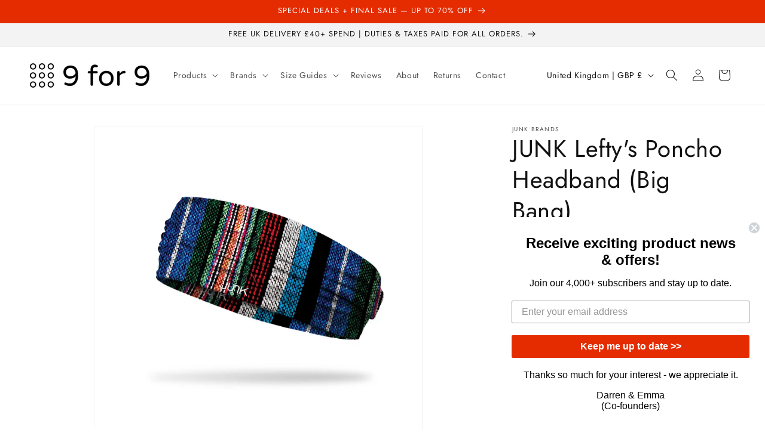

--- FILE ---
content_type: text/javascript; charset=utf-8
request_url: https://www.9for9.co.uk/products/junk-leftys-poncho-headband-big-bang.js
body_size: 985
content:
{"id":4719347597363,"title":"JUNK Lefty's Poncho Headband (Big Bang)","handle":"junk-leftys-poncho-headband-big-bang","description":"\u003cp\u003eJUNK's Technical T-Shirt fabric is a professional grade jersey material designed to stay comfortable while keeping you cool.\u003c\/p\u003e\n\u003cul\u003e\n\u003cli\u003eOne size fits most\u003c\/li\u003e\n\u003cli\u003eLightweight, double-ply\u003c\/li\u003e\n\u003cli\u003e4-way stretch\u003c\/li\u003e\n\u003cli\u003eNon-slip\u003c\/li\u003e\n\u003cli\u003eUPF 50+\u003c\/li\u003e\n\u003cli\u003eMachine washable\u003c\/li\u003e\n\u003cli\u003eBreathable, lightweight, soft and cool against the skin\u003c\/li\u003e\n\u003cli\u003eWicking to help pull sweat away from the skin and dry quickly\u003c\/li\u003e\n\u003cli\u003eMade of a moisture management blend of 92% polyester \/ 8% spandex\u003c\/li\u003e\n\u003cli\u003eDesigned, Printed, \u0026amp; Sewn in Bentonville, Arkansas, USA.\u003c\/li\u003e\n\u003c\/ul\u003e\n\u003chr\u003e\n\u003cimg style=\"display: block; margin-left: auto; margin-right: auto;\" alt=\"\" src=\"https:\/\/cdn.shopify.com\/s\/files\/1\/1696\/7927\/files\/Made_in_the_USA_compact.png?v=1559918027\"\u003e\n\u003chr\u003e\n\u003cdiv style=\"text-align: center;\"\u003e\u003ca href=\"https:\/\/www.9for9.co.uk\/pages\/junk-brands-how-to-wear-a-junk-big-bang-headband\" target=\"_blank\"\u003e\u003cstrong\u003eHOW TO WEAR A JUNK BIG BANG HEADBAND\u003c\/strong\u003e\u003c\/a\u003e\u003c\/div\u003e\n\u003cdiv style=\"text-align: center;\"\u003e\u003ca href=\"https:\/\/www.9for9.co.uk\/pages\/contact-us\" target=\"_blank\"\u003e\u003cstrong\u003eSEEN A JUNK STYLE\/DESIGN YOU LIKE WHICH WE DO NOT STOCK? LET US KNOW. \u003c\/strong\u003e\u003c\/a\u003e\u003c\/div\u003e\n\u003cdiv style=\"text-align: center;\"\u003e\u003ca href=\"https:\/\/www.9for9.co.uk\/pages\/contact-us\" target=\"_blank\"\u003e\u003cstrong\u003eDO YOU HAVE A QUESTION FOR US?\u003c\/strong\u003e\u003c\/a\u003e\u003c\/div\u003e\n\u003chr\u003e","published_at":"2020-11-03T17:03:50+00:00","created_at":"2020-11-03T16:54:26+00:00","vendor":"JUNK Brands","type":"Headbands","tags":["Big Bang","Multi-coloured","Stripes"],"price":2000,"price_min":2000,"price_max":2000,"available":false,"price_varies":false,"compare_at_price":2000,"compare_at_price_min":2000,"compare_at_price_max":2000,"compare_at_price_varies":false,"variants":[{"id":32596317863987,"title":"Default Title","option1":"Default Title","option2":null,"option3":null,"sku":"00841382160711","requires_shipping":true,"taxable":true,"featured_image":null,"available":false,"name":"JUNK Lefty's Poncho Headband (Big Bang)","public_title":null,"options":["Default Title"],"price":2000,"weight":48,"compare_at_price":2000,"inventory_quantity":0,"inventory_management":"shopify","inventory_policy":"deny","barcode":"841382160711","requires_selling_plan":false,"selling_plan_allocations":[]}],"images":["\/\/cdn.shopify.com\/s\/files\/1\/1696\/7927\/files\/junk-lefty-poncho-big-bang-headband-1.jpg?v=1727516245","\/\/cdn.shopify.com\/s\/files\/1\/1696\/7927\/files\/junk-lefty-poncho-big-bang-headband-2.jpg?v=1727516245","\/\/cdn.shopify.com\/s\/files\/1\/1696\/7927\/files\/junk_big-bang-headband_specs_v2_bcbb6ede-1fd7-448e-bd60-d8c641fa3417.jpg?v=1760626655"],"featured_image":"\/\/cdn.shopify.com\/s\/files\/1\/1696\/7927\/files\/junk-lefty-poncho-big-bang-headband-1.jpg?v=1727516245","options":[{"name":"Title","position":1,"values":["Default Title"]}],"url":"\/products\/junk-leftys-poncho-headband-big-bang","media":[{"alt":null,"id":62365692690813,"position":1,"preview_image":{"aspect_ratio":1.0,"height":1920,"width":1920,"src":"https:\/\/cdn.shopify.com\/s\/files\/1\/1696\/7927\/files\/junk-lefty-poncho-big-bang-headband-1.jpg?v=1727516245"},"aspect_ratio":1.0,"height":1920,"media_type":"image","src":"https:\/\/cdn.shopify.com\/s\/files\/1\/1696\/7927\/files\/junk-lefty-poncho-big-bang-headband-1.jpg?v=1727516245","width":1920},{"alt":null,"id":62365692658045,"position":2,"preview_image":{"aspect_ratio":1.0,"height":1920,"width":1920,"src":"https:\/\/cdn.shopify.com\/s\/files\/1\/1696\/7927\/files\/junk-lefty-poncho-big-bang-headband-2.jpg?v=1727516245"},"aspect_ratio":1.0,"height":1920,"media_type":"image","src":"https:\/\/cdn.shopify.com\/s\/files\/1\/1696\/7927\/files\/junk-lefty-poncho-big-bang-headband-2.jpg?v=1727516245","width":1920},{"alt":"JUNK Compton Headband (Big Bang) - 9 for 9","id":35856657809686,"position":3,"preview_image":{"aspect_ratio":1.0,"height":590,"width":590,"src":"https:\/\/cdn.shopify.com\/s\/files\/1\/1696\/7927\/files\/junk_big-bang-headband_specs_v2_bcbb6ede-1fd7-448e-bd60-d8c641fa3417.jpg?v=1760626655"},"aspect_ratio":1.0,"height":590,"media_type":"image","src":"https:\/\/cdn.shopify.com\/s\/files\/1\/1696\/7927\/files\/junk_big-bang-headband_specs_v2_bcbb6ede-1fd7-448e-bd60-d8c641fa3417.jpg?v=1760626655","width":590}],"requires_selling_plan":false,"selling_plan_groups":[]}